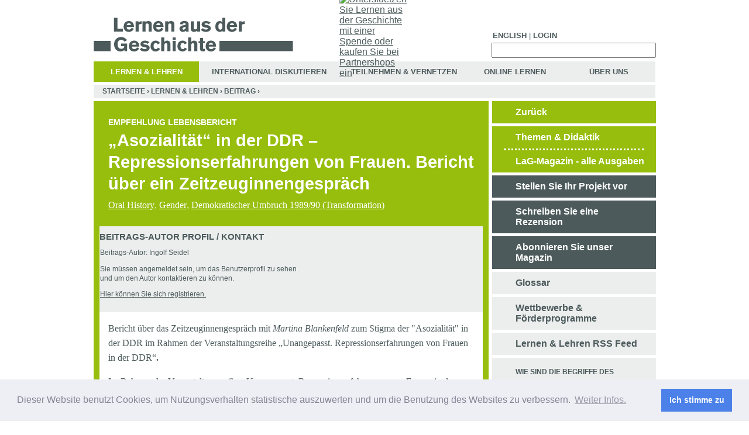

--- FILE ---
content_type: text/html; charset=utf-8
request_url: http://lernen-aus-der-geschichte.de/Lernen-und-Lehren/content/14784
body_size: 12854
content:
<!DOCTYPE html PUBLIC "-//W3C//DTD XHTML 1.0 Transitional//EN"   "http://www.w3.org/TR/xhtml1/DTD/xhtml1-transitional.dtd">
<!--  <!DOCTYPE html PUBLIC "-//W3C//DTD XHTML 1.0 Strict//EN" "http://www.w3.org/TR/xhtml1/DTD/xhtml1-strict.dtd">  -->
<html xmlns="http://www.w3.org/1999/xhtml" xmlns:og="http://opengraphprotocol.org/schema/" xml:lang="de" lang="de" dir="ltr">

<head>
<meta http-equiv="Content-Type" content="text/html; charset=utf-8" />
  <title>„Asozialität“ in der DDR – Repressionserfahrungen von Frauen. Bericht über ein Zeitzeuginnengespräch | lernen-aus-der-geschichte.de</title>
  <meta name="google-site-verification" content="A_z7oF5BycfZc0OF1CE_xiyVy-up8gK8fnDTsmiZnuA" />
  <meta property="og:image" content="http://lernen-aus-der-geschichte.de/sites/default/files/lag-fb.png" />
  <script type="text/javascript">
  Drupal_language = 'de';
  </script>
  <meta http-equiv="Content-Type" content="text/html; charset=utf-8" />
<link rel="shortcut icon" href="/sites/default/files/ladg_favicon.ico" type="image/x-icon" />
<meta name="keywords" content="DDR,asozial,Asozialität,Zeitzeugin,Blankenfeld,Repression,Tripperburg,Zwangspsychiatrisierung,Psychiatrie,Lindenhof,Arbeitsbummelei,Abschnittsbevollmächtigte,Jugendamt,Jugendwerkhof,Kaderakte,Unrecht,Patientin,SED" />
<meta name="copyright" content="Agentur für Bildung - Geschichte, Politik und Medien e.V." />
<meta name="description" content="Bericht über das Zeitzeugengespräch mit Martina Blankenfeld zum Stigma der &quot;Asozialität&quot; in der DDR im Rahmen der Veranstaltungsreihe „Unangepasst. Repressionserfahrungen von Frauen in der DDR“." />
<meta name="abstract" content="„Asozialität“ in der DDR – Repressionserfahrungen von Frauen. Bericht über ein Zeitzeuginnengespräch" />
  <link type="text/css" rel="stylesheet" media="all" href="/sites/default/files/ctools/css/a0922093ba8d36cdeb38b155f5199f61.css?i" />
<link type="text/css" rel="stylesheet" media="all" href="/sites/default/files/css/css_403b2e1062b3c6f05dba87678778d1c9.css" />
<link type="text/css" rel="stylesheet" media="print" href="/sites/default/files/css/css_8c3e2d8a57df812f3529fd3c108c135c.css" />
<!--[if IE]>
<link type="text/css" rel="stylesheet" media="all" href="/themes/ladg/ie.css?i" />
<![endif]-->
  <script type="text/javascript" src="/misc/jquery.js?i"></script>
<script type="text/javascript" src="/misc/drupal.js?i"></script>
<script type="text/javascript" src="/sites/default/files/languages/de_45f9ba2747a4e40c620014b7e10a8098.js?i"></script>
<script type="text/javascript" src="/sites/all/modules/jstools/jstools.js?i"></script>
<script type="text/javascript" src="/sites/all/modules/collapsiblock/collapsiblock.js?i"></script>
<script type="text/javascript" src="/sites/all/modules/jstools/jquery.cookie.js?i"></script>
<script type="text/javascript" src="/sites/all/libraries/mediaplayer-5/jwplayer.js?i"></script>
<script type="text/javascript" src="/sites/all/modules/menu_toggle/menu_toggle.js?i"></script>
<script type="text/javascript" src="/sites/all/modules/panels/js/panels.js?i"></script>
<script type="text/javascript" src="/sites/all/modules/spamspan/spamspan.compressed.js?i"></script>
<script type="text/javascript" src="/sites/all/modules/swftools/jw5/swftools_jw5.js?i"></script>
<script type="text/javascript" src="/sites/all/modules/swftools/onepixelout/swftools_onepixelout.js?i"></script>
<script type="text/javascript" src="/sites/all/libraries/swfobject/swfobject.js?i"></script>
<script type="text/javascript" src="/sites/all/modules/swftools/swftools.js?i"></script>
<script type="text/javascript" src="/sites/all/modules/swftools/wijering4/swftools_wijering4.js?i"></script>
<script type="text/javascript" src="/sites/all/modules/swftools/wpaudio/swftools_wpaudio.js?i"></script>
<script type="text/javascript" src="/sites/all/modules/thickbox/thickbox.js?i"></script>
<script type="text/javascript" src="/sites/all/modules/video/js/video.js?i"></script>
<script type="text/javascript" src="/sites/all/modules/extlink/extlink.js?i"></script>
<script type="text/javascript" src="/sites/all/modules/captcha/captcha.js?i"></script>
<script type="text/javascript" src="/sites/all/modules/captcha/image_captcha/image_captcha.js?i"></script>
<script type="text/javascript" src="/misc/textarea.js?i"></script>
<script type="text/javascript" src="/sites/all/modules/google_analytics/googleanalytics.js?i"></script>
<script type="text/javascript" src="/themes/ladg/script.js?i"></script>
<script type="text/javascript">
<!--//--><![CDATA[//><!--
jQuery.extend(Drupal.settings, { "basePath": "/", "jstools": { "cleanurls": true, "basePath": "/" }, "collapsiblock": { "blocks": { "block-search-0": "1", "block-views-TuV_FaQ-block_1": "1", "block-menu-devel": "3", "block-devel-2": "3", "block-menu_block-1": "1", "block-panels_mini-tuv_submenu": "1", "block-finder-finder_3": "1", "block-user-0": "1", "block-menu_block-3": "1", "block-menu-accountmenu": "1", "block-ajax_register-0": "1", "block-block-1": "1", "block-block-2": "1", "block-panels_mini-submenu": "1", "block-panels_mini-ol_submenu": "1", "block-panels_mini-id_submenu": "1", "block-menu_block-4": "1", "block-menu_block-2": "1", "block-user-3": "3", "block-views-LuL_Image_Gallery-block_1": "3", "block-views-LuL_PDF_Download-block_1": "3", "block-views-LuL_Node_Eckdaten-block_1": "3", "block-views-Node_Datei_Download-block_1": "3", "block-views-Node_Video-block_1": "3", "block-views-Node_Image_Gallery-block_1": "3", "block-views-Node_Eckdaten-block_1": "3", "block-views-Node_Audio-block_1": "3", "block-views-df5f78ff809086e956616704e6c3653a": "3", "block-views-Node_Bibliografie-block_1": "3", "block-views-Node_Kontakt-block_1": "3", "block-commentblock-project": "1", "block-formblock-project": "3", "block-finder-finder_4": "1", "block-finder-finder_5": "1", "block-block-3": "1", "block-textsize-0": "1", "block-menu-secondary-links": "1", "block-block-4": "1", "block-menu_block-7": "1", "block-menu_block-6": "1", "block-simplenews-1129": "1", "block-block-5": "1", "block-simplenews_multisignup-0": "1", "block-block-6": "1", "block-shoutbox-0": "1", "block-nodesinblock-2": "1", "block-nodesinblock-0": "1", "block-menu-primary-links": "1", "block-chatroom-0": "1", "block-nice_menus-2": "1", "block-block-9": "1", "block-menu_block-8": "1", "block-menu_block-9": "1", "block-menu_block-10": "1", "block-block-10": "1", "block-formblock-contact_site": "1", "block-views-node_autor_kontakt-block_1": "3", "block-profile-0": "3", "block-author_pane-0": "3", "block-views-node_autor_fuer_anonym-block_1": "3", "block-views-LuL_Ergebnis-block_1": "3", "block-views-LuL_Ergebnis-block_2": "3", "block-views-LuL_Ergebnis-block_3": "3", "block-views-LuL_Ergebnis-block_4": "3", "block-views-LuL_Ergebnis-block_22": "3", "block-views-LuL_Ergebnis-block_11": "3", "block-views-LuL_Ergebnis-block_15": "3", "block-views-LuL_Ergebnis-block_12": "3", "block-views-LuL_Ergebnis-block_13": "3", "block-views-LuL_Ergebnis-block_16": "3", "block-views-LuL_Ergebnis-block_14": "3", "block-views-LuL_Ergebnis-block_18": "3", "block-views-LuL_Ergebnis-block_19": "3", "block-views-LuL_Ergebnis-block_17": "3", "block-views-LuL_Ergebnis-block_9": "3", "block-views-LuL_Ergebnis-block_10": "3", "block-views-LuL_Ergebnis-block_20": "3", "block-views-LuL_Ergebnis-block_23": "3", "block-views-LuL_Ergebnis-block_6": "3", "block-views-LuL_Ergebnis-block_7": "3", "block-views-LuL_Ergebnis-block_8": "3", "block-views-LuL_Ergebnis-block_21": "3", "block-views-LuL_Ergebnis-block_5": "3", "block-views-Tags_Ergebnise-block_31": "3", "block-views-Tags_Ergebnise-block_22": "3", "block-views-Tags_Ergebnise-block_1": "3", "block-views-Tags_Ergebnise-block_2": "3", "block-views-Tags_Ergebnise-block_11": "3", "block-views-Tags_Ergebnise-block_15": "3", "block-views-Tags_Ergebnise-block_12": "3", "block-views-Tags_Ergebnise-block_13": "3", "block-views-Tags_Ergebnise-block_16": "3", "block-views-Tags_Ergebnise-block_14": "3", "block-views-Tags_Ergebnise-block_18": "3", "block-views-Tags_Ergebnise-block_19": "3", "block-views-Tags_Ergebnise-block_17": "3", "block-views-Tags_Ergebnise-block_9": "3", "block-views-Tags_Ergebnise-block_10": "3", "block-views-Tags_Ergebnise-block_20": "3", "block-views-Tags_Ergebnise-block_23": "3", "block-views-Tags_Ergebnise-block_30": "3", "block-views-Tags_Ergebnise-block_6": "3", "block-views-Tags_Ergebnise-block_7": "3", "block-views-Tags_Ergebnise-block_8": "3", "block-views-Tags_Ergebnise-block_27": "3", "block-views-Tags_Ergebnise-block_21": "3", "block-views-Tags_Ergebnise-block_28": "3", "block-views-Tags_Ergebnise-block_26": "3", "block-views-Tags_Ergebnise-block_24": "3", "block-views-Tags_Ergebnise-block_3": "3", "block-views-Tags_Ergebnise-block_32": "3", "block-views-Tags_Ergebnise-block_33": "3", "block-views-Tags_Ergebnise-block_29": "3", "block-views-Tags_Ergebnise-block_25": "3", "block-views-Tags_Ergebnise-block_34": "3", "block-views-Tags_Ergebnise-block_4": "3", "block-views-Tags_Ergebnise-block_5": "3", "block-block-11": "1", "block-block-12": "1", "block-views-Node_Anleitung-block_1": "3", "block-views-Node_Material-block_1": "3", "block-block-13": "1", "block-views-Node_Worueber-block_1": "3", "block-boost-status": "1", "block-webform-client-block-10114": "3", "block-formblock-webform": "3", "block-views-c527b3b6d6b82f9f49fc09e47212679d": "3", "block-boost-config": "1" }, "default_state": 1, "slide_type": 1, "slide_speed": 200, "block_title": ":header:first", "block": "div.block", "block_content": "div.content" }, "menu_toggle_default": "0", "spamspan": { "m": "spamspan", "u": "u", "d": "d", "h": "h", "t": "t" }, "thickbox": { "close": "Schließen", "next": "Next \x3e", "prev": "\x3c Prev", "esc_key": "or Esc Key", "next_close": "Next / Close on last", "image_count": "Image !current of !total" }, "extlink": { "extTarget": "_blank", "extClass": 0, "extSubdomains": 1, "extExclude": "(learning-from-history\\.de)|(lernen-aus-der-geschichte\\.de)", "extInclude": "", "extAlert": 0, "extAlertText": "\x3cp\x3eThis link will take you to an external web site. We are not responsible for their content.\x3c/p\x3e", "mailtoClass": 0 }, "CToolsUrlIsAjaxTrusted": { "https://lernen-aus-der-geschichte.de/Lernen-und-Lehren/content/14784#comment-form": true, "/Lernen-und-Lehren/content/14784": true }, "googleanalytics": { "trackOutbound": 1, "trackMailto": 1, "trackDownload": 1, "trackDownloadExtensions": "7z|aac|arc|arj|asf|asx|avi|bin|csv|doc(x|m)?|dot(x|m)?|exe|flv|gif|gz|gzip|hqx|jar|jpe?g|js|mp(2|3|4|e?g)|mov(ie)?|msi|msp|pdf|phps|png|ppt(x|m)?|pot(x|m)?|pps(x|m)?|ppam|sld(x|m)?|thmx|qtm?|ra(m|r)?|sea|sit|tar|tgz|torrent|txt|wav|wma|wmv|wpd|xls(x|m|b)?|xlt(x|m)|xlam|xml|z|zip" } });
//--><!]]>
</script>
<script type="text/javascript">
<!--//--><![CDATA[//><!--
(function(i,s,o,g,r,a,m){i["GoogleAnalyticsObject"]=r;i[r]=i[r]||function(){(i[r].q=i[r].q||[]).push(arguments)},i[r].l=1*new Date();a=s.createElement(o),m=s.getElementsByTagName(o)[0];a.async=1;a.src=g;m.parentNode.insertBefore(a,m)})(window,document,"script","//www.google-analytics.com/analytics.js","ga");ga("create", "UA-19865634-1", { "cookieDomain": "auto" });ga("set", "anonymizeIp", true);ga("send", "pageview");
//--><!]]>
</script>
  <script type="text/javascript" src="/themes/ladg/mediaelement/build/mediaelement-and-player.min.js"></script>
  <link rel="stylesheet" type="text/css" href="https://cdn.jsdelivr.net/npm/cookieconsent@3/build/cookieconsent.min.css" />
</head>
<body class="not-front not-logged-in no-sidebars i18n-de page-lernen-und-lehren-content-14784 section-lernen-und-lehren ">
  <div id="donate"><a id="donate_link" href="http://lernen-aus-der-geschichte.de/Teilnehmen-und-Vernetzen/Suche/15396" title="Unterstuetzen Sie Lernen aus der Geschichte mit einer Spende oder kaufen Sie bei Partnershops ein"><img src="/themes/ladg/donate/unterstuetzen-sie-uns-lang.gif" alt="Unterstuetzen Sie Lernen aus der Geschichte mit einer Spende oder kaufen Sie bei Partnershops ein" ></a></div>
  <div id="page"><div id="page-inner">

    <div id="header"><div id="header-inner" class="clear-block">

              <div id="header-blocks" class="region region-header  ">

          <div id="block-block-13" class="block block-block region-odd odd region-count-1 count-3"><div class="block-inner">

  
  <div class="content">
    <div id="top_menu" class="top_menu "> <!-- start top menu --><ul class="top menu"><li><a href="http://learning-from-history.de">English</a></li><li class="leaf no-dhtml-menu "> | </li><li class=""><a title="Login" href="/Teilnehmen-und-Vernetzen/Registrieren">Login</a></li></ul></div> <!-- eo top menu -->  </div>

  
</div></div> <!-- /block-inner, /block -->
<div id="block-search-0" class="block block-search region-even even region-count-2 count-4"><div class="block-inner">

  
  <div class="content">
    <form action="/Lernen-und-Lehren/content/14784"  accept-charset="UTF-8" method="post" id="search-block-form">
<div><div id="search" class="container-inline">
  <div class="form-item" id="edit-search-block-form-1-wrapper">
 <label for="edit-search-block-form-1">Diese Website durchsuchen: </label>
 <input type="text" maxlength="128" name="search_block_form" id="edit-search-block-form-1" size="15" value="" title="Geben Sie die Wörter ein, nach denen Sie suchen möchten." class="form-text" />
</div>
<input type="submit" name="op" id="edit-submit-1" value=" "  class="form-submit" />
<input type="hidden" name="form_build_id" id="form-y7sKdm8appqpV4rZWD4rZ0wHQKHlOqCZ8i4Ks8UUH8Q" value="form-y7sKdm8appqpV4rZWD4rZ0wHQKHlOqCZ8i4Ks8UUH8Q"  />
<input type="hidden" name="form_id" id="edit-search-block-form" value="search_block_form"  />
</div> 

</div></form>
  </div>

  
</div></div> <!-- /block-inner, /block -->
<div id="block-menu_block-2" class="block block-menu_block region-odd odd region-count-3 count-5"><div class="block-inner">

  
  <div class="content">
    <div class="menu-block-2 menu-name-primary-links parent-mlid-0 menu-level-1">
  <ul class="menu"><li class="leaf first menu-mlid-53117 has-children active-trail"><a href="https://lernen-aus-der-geschichte.de/Lernen-und-Lehren" title="" class="active-trail">Lernen &amp; Lehren</a></li>
<li class="leaf menu-mlid-45339 has-children"><a href="https://lernen-aus-der-geschichte.de/International" title="">International Diskutieren</a></li>
<li class="leaf menu-mlid-43404 has-children"><a href="https://lernen-aus-der-geschichte.de/Teilnehmen-und-Vernetzen" title="">Teilnehmen &amp; Vernetzen</a></li>
<li class="leaf menu-mlid-43246 has-children"><a href="https://lernen-aus-der-geschichte.de/Online-Lernen" title="">Online Lernen</a></li>
<li class="leaf last menu-mlid-45406 has-children"><a href="https://lernen-aus-der-geschichte.de/Ueber-Uns" title="">Über Uns</a></li>
</ul></div>
  </div>

  
</div></div> <!-- /block-inner, /block -->

        </div> <!-- /#header-blocks -->
      
       <div id="logo-title">

                    <div id="logo"><a href="https://lernen-aus-der-geschichte.de/" title="Startseite" rel="home"><img src="/sites/default/files/image/LaG-logo-hidef.gif" alt="Startseite" id="logo-image" /></a></div>
         
       </div> <!-- /#logo-title -->

    </div></div> <!-- /#header-inner, /#header -->

    <div id="main"><div id="main-inner" class="clear-block">

      <div id="content"><div id="content-inner">

                  <div id="breadcrumb-row">
            <div class="breadcrumb"><a href="https://lernen-aus-der-geschichte.de/">Startseite</a> › <a href="https://lernen-aus-der-geschichte.de/Lernen-und-Lehren">Lernen &amp; Lehren</a> › <a href="https://lernen-aus-der-geschichte.de/Lernen-und-Lehren/Beitrag/14784">Beitrag</a> › </div>          </div> <!-- /#breadcrumb-row -->
        
        
        <div id="content-area">

        
        
          
          <div class="panel-flexible panels-flexible-74 clear-block" id="lul">
<div class="panel-flexible-inside panels-flexible-74-inside">
<div class="panels-flexible-column panels-flexible-column-74-1 panels-flexible-column-first">
  <div class="inside panels-flexible-column-inside panels-flexible-column-74-1-inside panels-flexible-column-inside-first">
<div class="panels-flexible-region panels-flexible-region-74-menue_themen_und_didaktik panels-flexible-region-first panels-flexible-region-last pane-node-hide-h1">
  <div class="inside panels-flexible-region-inside panels-flexible-region-74-menue_themen_und_didaktik-inside panels-flexible-region-inside-first panels-flexible-region-inside-last">
<div class="panel-pane pane-views pane-lul-node header"  id="lul-node-header">
  
  
  
  <div class="pane-content">
    <div class="view panel-node view-LuL-Node view-id-LuL_Node view-display-id-panel_pane_1 view-dom-id-1">
    
  
  
      <div class="view-content">
        <div class="views-row views-row-1 views-row-odd views-row-first views-row-last">
    
      <div class="views-field-tid-1">
  
    
      
<span class="rubrik">Empfehlung Lebensbericht</span>
      </div>
  

      <div class="views-field-title">
  
    
      <h1 class="title-node">„Asozialität“ in der DDR – Repressionserfahrungen von Frauen. Bericht über ein Zeitzeuginnengespräch</h1>
      </div>
  

      <div class="views-field-tid">
  
    
      
<a href="https://lernen-aus-der-geschichte.de/Finde/Oral-History/262" class="taxonomy_link">Oral History</a>, <a href="https://lernen-aus-der-geschichte.de/Finde/Gender/536" class="taxonomy_link">Gender</a>, <a href="https://lernen-aus-der-geschichte.de/Finde/Demokratischer-Umbruch-198990-Transformation/1784" class="taxonomy_link">Demokratischer Umbruch 1989/90 (Transformation)</a>
      </div>
  
  </div>
    </div>
  
  
  
  
  
    
</div>
  </div>

  
  </div>
<div class="panel-region-separator"></div><div class="panel-pane pane-panels-mini pane-node-attachments-top attach"  id="attach-top">
  
  
  
  <div class="pane-content">
    <div class="panel-display panel-1col clear-block" id="mini-panel-node_attachments_top">
  <div class="panel-panel panel-col">
    <div><div id="block-views-node_autor_fuer_anonym-block_1" class="block block-views region-odd odd region-count-1 count-1"><div class="block-inner">

      <h2 class="title">Beitrags-Autor Profil / Kontakt</h2>
  
  <div class="content">
    <div class="view view-node-autor-fuer-anonym view-id-node_autor_fuer_anonym view-display-id-block_1 view-dom-id-2">
    
  
  
      <div class="view-content">
      <table class="views-view-grid col-4">
  <tbody>
                <tr class="row-1 row-first row-last">
                  <td class="col-1 col-first">
              
  <div class="views-field-name">
                <span class="field-content"><p class="eckdaten">Beitrags-Autor: Ingolf Seidel</p> <p class="eckdaten">Sie müssen angemeldet sein, um das Benutzerprofil zu sehen<br />und um den Autor kontaktieren zu können.</p> <p class="eckdaten"><a href="../../Teilnehmen-und-Vernetzen/Registrieren">Hier können Sie sich registrieren.</a></p></span>
  </div>
          </td>
                  <td class="col-2">
                      </td>
                  <td class="col-3">
                      </td>
                  <td class="col-4 col-last">
                      </td>
              </tr>
      </tbody>
</table>
    </div>
  
  
  
  
  
  
</div>   </div>

  
</div></div> <!-- /block-inner, /block -->
</div>
  </div>
</div>
  </div>

  
  </div>
<div class="panel-region-separator"></div><div class="panel-pane pane-views pane-lul-node lul-node-body"  id="lul-node-body">
  
  
  
  <div class="pane-content">
    <div class="view panel-node view-LuL-Node view-id-LuL_Node view-display-id-panel_pane_2 view-dom-id-14">
    
  
  
      <div class="view-content">
        <div class="views-row views-row-1 views-row-odd views-row-first views-row-last">
    
  
    
      
  

  
    
      
  

  
    
       <p>Bericht &uuml;ber das Zeitzeuginnengespr&auml;ch mit <em>Martina Blankenfeld</em> zum Stigma der &quot;Asozialit&auml;t&quot; in der DDR im&nbsp;Rahmen der Veranstaltungsreihe &bdquo;Unangepasst. Repressionserfahrungen von Frauen in der DDR&ldquo;<b>.</b></p>
<p>Im Rahmen der Veranstaltungsreihe &bdquo;Unangepasst. Repressionserfahrungen von Frauen in der DDR&ldquo;<b>&nbsp;</b>sprach Martina Blankenfeld im Rahmen eines Werkstattgespr&auml;chs am 5. Dezember 2019 mit Birgit Marzinka, Leiterin des <a href="http://www.keibelstrasse.de" title="Lernort Keibelstraße - öffnet externen Link">Lernortes Keibelstra&szlig;e</a>, &uuml;ber ihre Erfahrungen als Frau, die in der DDR mit dem Stigma von Asoziali&auml;t behaftet war. Blankenfeld wurde 1978 als Jugendliche in die geschlossene Venerologische Station des St&auml;dtischen Klinikums Berlin-Buch zwangseingewiesen. In der Umgangssprache wurden solche Stationen abwertend als &bdquo;Tripperburg&ldquo; bezeichnet. Im Gespr&auml;ch berichtet sie, wie sie in die geschlossene Station gelangte, welche Erfahrungen sie dort machte und wie sich das auf ihr weiteres Leben in der DDR sowie nach 1989 auswirkte.</p>
<p>Zu Beginn f&uuml;hrte Marzinka die Anwesenden kurz in das Thema der sogenannten Asozialit&auml;t ein, die in der DDR als Straftatbestand galt. Der &sect; 249 StGB der DDR (&bdquo;Gef&auml;hrdung der &ouml;ffentlichen Ordnung durch asoziales Verhalten&ldquo;) wurde sehr breit gefasst, sodass unter ihn etwa auch Menschen fallen konnten, die nicht einer Lohnarbeit nachgingen. Auch Prostitution fiel unter diesen Paragrafen, da sie keine erlaubte Arbeit war. Als Strafma&szlig; konnte eine Freiheitsstrafe von bis zu zwei Jahren vollstreckt werden. Der Eingriff in die sexuelle Selbstbestimmung zeigte sich jedoch auch in der Bestrafung von Menschen mit vermeintlich h&auml;ufig wechselndem*r Geschlechtspartner*in.</p>
<h3>Situation in der Familie und Zwangspsychiatrisierung</h3>
<p>Die Ausf&uuml;hrungen von Martina Bankenfeld begannen in ihrer fr&uuml;hen Kindheit, die von der Krankheit der Mutter und dem gewaltt&auml;tigen Stiefvater bestimmt war. Ihre Mutter, so Blankenfeld, sei nicht in der Lage gewesen, sie vor den &Uuml;bergriffen des Stiefvaters zu sch&uuml;tzen. Vielmehr musste sie selbst noch im Kindesalter lernen, ihre psychisch kranke Mutter zu beruhigen. Beim Besuchen der Mutter in der Psychiatrie habe sie eine tiefe Abneigung gegen diese Orte entwickelt, an denen &bdquo;Menschen auch an B&auml;ume angebunden waren&ldquo;. Diese Horrorvorstellung dar&uuml;ber, was in einer Psychiatrie passieren k&ouml;nne, begleite sie seither. Blankenfeld schilderte, wie ihr die R&uuml;cksichtnahme auf die Mutter und die fehlende Betreuung und Kommunikation mit vertrauten Bezugspersonen zusetzte. Durch mehrere Schulwechsel aufgrund der l&auml;ngeren Krankenhausaufenthalte der Mutter, war dann auch ihre Versetzung in die n&auml;chste Klasse gef&auml;hrdet. Statt Hilfe im Umgang mit der Mutter zu erhalten, wurde ihr gesagt, sie solle flei&szlig;ig und lieb sein. Der sexuelle Missbrauch durch den Stiefvater wurde als &bdquo;bl&uuml;hende Fantasie&ldquo; abgetan, F&uuml;rsorge erhielt sie nicht.</p>
<p>Freundschaften wurden als &bdquo;Kontakt zu einer negativen Freizeitgruppe&ldquo; ausgelegt. Da auch der leibliche Vater keine Hilfestellung leistete, beschloss sie, sich mit den Medikamenten der Mutter das Leben zu nehmen: &bdquo;Mein Leben war so konfus. Ich wusste, es w&uuml;rde diesen Tag geben.&ldquo; Der Suizidversuch endete f&uuml;r sie zun&auml;chst im Kinderkrankenhaus Lindenhof in Berlin-Lichtenberg. Von dort aus brachte die Jugendf&uuml;rsorge sie in das am Stadtrand gelegene Buch. Sie beschrieb ihren Aufenthalt im Krankenhaus als die Fortsetzung ihrer bisherigen Erfahrungen: &bdquo;Das Gef&uuml;hl, dass alle irgendetwas wissen, aber keiner kommuniziert.&ldquo; Die Krankenschwester stellte ihr &bdquo;verh&ouml;rmethodisch&ldquo; Fragen: zu sexuellen Beziehungen, zu Selbstbefriedigung &ndash; w&auml;hrend sich Blankenfeld selbst fragte: &bdquo;Wo bist du hier eigentlich?&ldquo; Die F&uuml;rsorge, die sie von den &Auml;rzt*innen erhofft hatte, blieb aus. Stattdessen habe sie in diesem Moment, als die Stahlt&uuml;r der geschlossenen venerologischen Station des Krankenhauses in Berlin-Buch hinter ihr zufiel, Angst gehabt, sie sei nun &bdquo;in der Klapse&ldquo;.</p>
<h3>Venerologische Stationen &ndash; ein staatliches Disziplinierungsinstrument</h3>
<p>Marzinka erg&auml;nzte allgemeine Fakten zu den geschlossenen venerologischen Stationen<b>:&nbsp;</b>Diese waren Bereiche der Krankenh&auml;user, in denen ausschlie&szlig;lich M&auml;dchen und Frauen nach Geschlechtskrankheiten untersucht wurden. Ziel dieser Stationen war die Disziplinierung der Frauen und M&auml;dchen und ihre Erziehung zu dem, was als sozialistische Pers&ouml;nlichkeit galt. Etwa 70 Prozent der Untersuchten waren gesund, so Marzinka und durch die Aufnahme in die Station sollten vielmehr &bdquo;Herumtreiberei&ldquo; und &bdquo;Arbeitsbummelei&ldquo; unterbunden werden. Es sei ein System von Disziplinierung und Strafe gewesen, die Eingewiesenen lebten unter haft&auml;hnlichen Bedingungen. Im Jahr 1968 gab es z.B. DDR-weit 2.763 F&auml;lle. Die Zeitzeugin merkte an, dass es in der venerologischen Station in Berlin-Buch zwischen 1971 und Anfang der 80er Jahre etwa 2.000 F&auml;lle gab. Doch hatten die meisten DDR-B&uuml;rger*innen nicht von diesen Stationen gewusst: &bdquo;Es war etwas, das unter dem Radar passierte.&ldquo;&nbsp;</p>
<p>Blankenfeld beschrieb die Station als vergittert und &bdquo;hermetisch abgeschlossen&ldquo;, die Fenster aus verdrahtetem Milchglas lie&szlig;en sich nicht &ouml;ffnen. Sie erinnerte sich daran, dass eine Schwangerschaftsuntersuchung ohne Vorgespr&auml;ch oder Erkl&auml;rung durchgef&uuml;hrt wurde. Der Grund, warum sie auf dieser Station war, wurde ihr von dem behandelnden Arzt nicht mitgeteilt. Es fanden zudem jeden Tag morgendliche gyn&auml;kologische Untersuchungen statt, die als Entnahme von &bdquo;Kulturabstrichen&ldquo; bezeichnet wurden und die Blankenfeld in ihrer Ausf&uuml;hrung als brachial und schmerzhaft charakterisierte. Zudem mussten die M&auml;dchen und Frauen ohne n&auml;here Aufkl&auml;rung Schminke auftragen oder sich Allergietests auf ihrem R&uuml;cken unterziehen. Weshalb diese Tests stattfanden, erschloss sich der Zeitzeugin erst sp&auml;ter: Sie recherchierte, dass diese der Forschung dienen sollten.&nbsp;</p>
<p>Aus ihrer Jugendamtsakte erhielt sie nach dem Ende der DDR schlie&szlig;lich die Erkl&auml;rung f&uuml;r ihre Aufnahme in die Station. Nach ihrer Erholung vom Suizidversuch lag eine vorl&auml;ufige Heimanweisung vor &ndash; Begr&uuml;ndung: &bdquo;Die behandelnde &Auml;rztin der Mutter und der Abschnittsbevollm&auml;chtigte haben beobachtet, dass sie in einer negativen Freizeitgruppe aktiv ist und dort durch massives Fehlverhalten auff&auml;llt.&ldquo; Dieser Abschnittsbevollm&auml;chtigte &auml;u&szlig;erte, dass sie sich im Arbeiterwohnheim herumtreibe und h&auml;ufig wechselnde Geschlechtspartner gehabt habe. Blankenfeld f&uuml;hrte aus, es habe in der DDR ein gesetzlich vorgeschriebenes dreistufiges Verfahren gegeben, an dessen Ende erst &ndash; bei Nichtbefolgen von Einladungen oder Verweigerung von Untersuchungen &ndash; die Einweisung in den &bdquo;Zellentrakt&ldquo; der geschlossenen venerologischen Abteilung gestanden habe. Daran habe man sich in ihrem Fall nicht gehalten. Sie bezeichnete auch in diesem Zusammenhang die Behandlung, die sie in Buch erhalten habe, noch einmal als Tortur.&nbsp;</p>
<p>Auf Nachfragen aus dem Publikum zu den Experimenten mit Schminkutensilien und Allergenen charakterisierte Blankenfeld diese als Menschenversuche, die ohne Information und Einverst&auml;ndnis der betroffenen Frauen und M&auml;dchen vorgenommen wurden. Sie erkl&auml;rte den Anwesenden, wie ihre Recherche sie in das Berliner Landesarchiv und zu Rosemarie Pumb, die sich mit der Erforschung der NS-Euthanasie besch&auml;ftigt, f&uuml;hrte. Sie fand Dokumente und Materialien, die belegen, dass mit diesen Testergebnissen Geld verdient wurde.&nbsp;</p>
<p>Nach drei Wochen auf der Station kam Blankenfeld ins Durchgangsheim nach Alt-Stralau. Vorgesehen war eine Aufenthaltszeit von wenigen Wochen &ndash; Blankenfeld blieb f&uuml;r mehrere Monate. Auch dort wurden wieder gyn&auml;kologische Untersuchungen durchgef&uuml;hrt. Es folgte ihre Aufnahme in den Jugendwerkhof &bdquo;August Bebel&ldquo; in Burg. Zum Thema Jugendwerkh&ouml;fe herrschte im Publikum die Vorstellung vor, dort seien nur Straft&auml;ter*innen gewesen, was Blankenfeld richtigstellte: Die Jugendwerkhofe waren Teil der &bdquo;Erziehung zur Arbeit&ldquo; f&uuml;r Kinder ab 14 Jahren, in Burg erwarb man innerhalb von 18 Monaten den Teilfacharbeiter-Abschluss. &bdquo;Es war kein Spezialheim f&uuml;r Schwererziehbare&ldquo;, so Blankenfeld. Da sie nach Ablauf der Ausbildungszeit in dieser Einrichtung erst 16 Jahre alt war und somit wieder zu ihrer Mutter gemusst h&auml;tte, beantragte sie eine Verl&auml;ngerung. Sie konnte eine P&auml;dagogin &uuml;berzeugen, bis zu ihrem 18. Geburtstag bleiben zu k&ouml;nnen.</p>
<p>Auch nach ihrer Entlassung blieb die Fremdbestimmtheit beherrschend in ihrem Leben in der DDR. Ihre beruflichen Vorstellungen als G&auml;rtnerin oder Tierpflegerin zu arbeiten, wurden nicht ber&uuml;cksichtigt. Stattdessen musste sie in der Stadtwirtschaft (Reinigung &ouml;ffentlicher Anlagen) arbeiten. Da in ihrer Kaderakte verzeichnet war, sie sei eine &bdquo;kriminell gef&auml;hrdete Person&ldquo;, hatten ihre Bewerbungen um andere Stellen keinen Erfolg. Nachdem sie auf eigene Bem&uuml;hungen dann eine Arbeit als Verk&auml;uferin antrat, erfuhr sie, dass sie dort Arbeitsplatzbindung hatte. Ihr Traum, am Theater an der Parkaue zu arbeiten war nicht mit ihren bisherigen Abschl&uuml;ssen vereinbar. Als 1987 innerhalb des Scheidungsverfahrens von ihrem Mann auch die Frage nach dem Sorgerecht f&uuml;r den gemeinsamen Sohn aufgeworfen wurde, wurde vom Kindsvater ihre Vorgeschichte im Heim und im Jugendwerkhof angef&uuml;hrt. Es stand daher schnell in Frage, ob sie das Kind versorgen k&ouml;nne und sie war gezwungen, Personen aus ihrem Umfeld beizubringen, die das bezeugen konnten. In der DDR wurden bei Scheidungen das Sorgerecht f&uuml;r die Kinder meist den M&uuml;ttern zugesprochen.</p>
<h3>Kampf um Anerkennung des Unrechts</h3>
<p>Die Anerkennung des erfahrenen Unrechts der Zeitzeugin nach dem Ende der DDR interessierte die Zuh&ouml;renden. Zun&auml;chst wollte sie das alles ruhen lassen, sagt Blankenfeld, sich da einfach &bdquo;herausarbeiten&ldquo;. Die mit der Anerkennung verbundene B&uuml;rokratie im Deutschland nach 1990 stellte zudem eine H&uuml;rde dar. Vertrauen hat sie weder in &Auml;rzte noch in andere Menschen, die mit Formularen hantieren: &bdquo;Frageb&ouml;gen sind f&uuml;r mich wie ein Verh&ouml;r.&ldquo; Die Suche nach einer Arbeit war somit schwer, wie auch die sp&auml;teren Rehabilitationsanforderungen. F&uuml;r ihren Antrag auf Weiterbildung musste sie ein Gutachten vom Amtsarzt einholen. Oftmals erhielt sie den Ratschlag, sich therapieren zu lassen. Nach langem Bem&uuml;hen wurde ihr die Ausbildung zur Theaterp&auml;dagogin gezahlt.&nbsp;</p>
<p>&Uuml;ber die Beauftrage des&nbsp;Landes Sachsen-Anhalt zur Aufarbeitung der SED-Diktatur&nbsp;und deren Aufruf an die Frauen, die in der &bdquo;Tripperstation&ldquo; in Halle eingesperrt waren, erhielt sie auch Informationen zu ihrer eigenen Entsch&auml;digung. Doch sei es m&uuml;hselig, die Akten dazu zu erhalten. In ihrem Fall war daher bisher keine Rehabilitation m&ouml;glich, obgleich ein neues Gesetz in Berlin verabschiedet wurde. Die Bundesl&auml;nder handhaben dies unterschiedlich. In Berlin muss sich der Aufenthalt in Heimen auf 90 Tage summieren, au&szlig;erdem muss eine politische Verfolgung nachgewiesen werden, damit es zur Entsch&auml;digung kommt. Politisch sei ihr Fall, der Paragraf existierte ja. Die Gewalt, die sie in ihrer Familie erfahren habe, sei jedoch davon ausgenommen. Blankenfeld m&ouml;chte auch andere Frauen motivieren, sich dieser Geschichte zu stellen: &bdquo;In den Archiven in Leipzig wurden gerade erst wieder 5.000 Patientenakten gefunden.&ldquo; Sie bemerkte abschlie&szlig;end, dass es schwer sei, an die Akten zu gelangen und dass sie sich mehr politischen Druck auf die &Auml;mter, die diese aufbewahren, w&uuml;nsche. Eine Zuh&ouml;rerin fand es mutig, dass Blankenfeld &uuml;ber ihre Geschichte so offen spreche. Sie k&ouml;nne gar nicht anders, als zu sprechen, entgegnete Blankenfeld.&nbsp;</p>
<p>Das Zeitzeuginnengespr&auml;ch mit Martina Blankenfeld war die vierte Veranstaltung der Veranstaltungsreihe &bdquo;Unangepasst. Repressionserfahrungen von Frauen in der DDR&ldquo;.&nbsp;&nbsp;</p>
 
  

  
    
      <ul class="node_footer">
<li class="addtoany leaf no-dhtml-menu"><span><a class="a2a_dd" target="_blank" href="http://www.addtoany.com/share_save?linkurl=https://lernen-aus-der-geschichte.de/Lernen-und-Lehren/content/14784&amp;linkname=„Asozialität“ in der DDR – Repressionserfahrungen von Frauen. Bericht über ein Zeitzeuginnengespräch"><img src="/sites/all/modules/addtoany/images/share_save_171_16.png" width="171" height="16" alt="Share/Save" /></a></span>
</li>

<li class="leaf no-dhtml-menu "> | </li>
<li class="leaf no-dhtml-menu "><a href="/print/Lernen-und-Lehren/content/14784" >Seite drucken</a></li>
<li class="leaf no-dhtml-menu "> | </li>
<li class="leaf no-dhtml-menu date">25 Mär 2020 - 08:01</li>
</ul>
  
  </div>
    </div>
  
  
  
  
  
    
</div>
  </div>

  
  </div>
<div class="panel-region-separator"></div><div class="panel-pane pane-panels-mini pane-node-attach-bottom attach"  id="attach-bottom">
  
  
  
  <div class="pane-content">
    <div class="panel-display panel-1col clear-block" id="mini-panel-node_attach_bottom">
  <div class="panel-panel panel-col">
    <div></div>
  </div>
</div>
  </div>

  
  </div>
<div class="panel-region-separator"></div><div class="panel-pane pane-custom pane-1 comment-spacer"  id="comment-spacer">
  
  
  
  <div class="pane-content">
     <p><span class="comment-spacer"> &nbsp; </span></p>
   </div>

  
  </div>
<div class="panel-region-separator"></div><div class="panel-pane pane-node-comment-form"  id="comment_add">
  
      <h2 class="pane-title">Kommentar hinzufügen</h2>
  
  
  <div class="pane-content">
    <form action="https://lernen-aus-der-geschichte.de/Lernen-und-Lehren/content/14784#comment-form"  accept-charset="UTF-8" method="post" id="comment-form">
<div><div class="form-item" id="edit-subject-wrapper">
 <label for="edit-subject">Betreff: </label>
 <input type="text" maxlength="64" name="subject" id="edit-subject" size="60" value="" class="form-text" />
</div>
<div class="form-item" id="edit-comment-wrapper">
 <label for="edit-comment">Kommentar: <span class="form-required" title="Dieses Feld wird benötigt.">*</span></label>
 <textarea cols="60" rows="15" name="comment" id="edit-comment"  class="form-textarea resizable required"></textarea>
</div>
<input type="hidden" name="form_build_id" id="form-974c90bf0543d29d179e3e51921ba6c6" value="form-974c90bf0543d29d179e3e51921ba6c6"  />
<input type="hidden" name="form_id" id="edit-comment-form" value="comment_form"  />
<input type="hidden" name="honeypot_time" id="edit-honeypot-time" value="1769238314"  />
<fieldset class="captcha"><legend>CAPTCHA</legend><div class="description">Diese Frage dient der Spam-Vermeidung.</div><input type="hidden" name="captcha_sid" id="edit-captcha-sid" value="41620141"  />
<input type="hidden" name="captcha_token" id="edit-captcha-token" value="984fb83f393de846d52fafbe0ebb2b6e"  />
<img src="https://lernen-aus-der-geschichte.de/image_captcha/41620141/1769238314" class="captcha_image" id="captcha_image_41620141" alt="Image CAPTCHA" title="Image CAPTCHA" /><div class="form-item" id="edit-captcha-response-wrapper">
 <label for="edit-captcha-response">What code is in the image?: <span class="form-required" title="Dieses Feld wird benötigt.">*</span></label>
 <input type="text" maxlength="128" name="captcha_response" id="edit-captcha-response" size="15" value="" class="form-text required" />
 <div class="description">Enter the characters shown in the image.</div>
</div>
</fieldset>
<input type="submit" name="op" id="edit-submit" value="Speichern"  class="form-submit" />
<div class="honeypot-textfield"><div class="form-item" id="edit-nickname-wrapper">
 <label for="edit-nickname">Leave this field blank: </label>
 <input type="text" maxlength="128" name="nickname" id="edit-nickname" size="20" value="" class="form-text" />
</div>
</div>
</div></form>
  </div>

  
  </div>
  </div>
</div>
  </div>
</div>
<div class="panels-flexible-column panels-flexible-column-74-6 panels-flexible-column-last">
  <div class="inside panels-flexible-column-inside panels-flexible-column-74-6-inside panels-flexible-column-inside-last">
<div class="panels-flexible-region panels-flexible-region-74-rechts panels-flexible-region-first panels-flexible-region-last rechts no-h1">
  <div class="inside panels-flexible-region-inside panels-flexible-region-74-rechts-inside panels-flexible-region-inside-first panels-flexible-region-inside-last">
<div class="panel-pane pane-custom pane-3" >
  
  
  
  <div class="pane-content">
    <div class="menu-name-primary-links menu-level-2">
<ul class="menu">
<li class="leaf zurueck no-dhtml active-trail">
<a id="zurueck_zum_filter" class="active-trail" title="zurueck" href="">Zurück</a>
</li>
</ul>
</div>
  </div>

  
  </div>
<div class="panel-region-separator"></div><div class="panel-pane pane-panels-mini pane-lul-submenu" >
  
  
  
  <div class="pane-content">
    <div class="panel-display panel-1col clear-block" id="mini-panel-lul_submenu">
  <div class="panel-panel panel-col">
    <div><div class="panel-pane pane-block pane-menu-block-1" >
  
  
  
  <div class="pane-content">
    <div class="menu-block-1 menu-name-primary-links parent-mlid-0 menu-level-2">
  <ul class="menu"><li class="leaf first menu-mlid-58048"><a href="https://lernen-aus-der-geschichte.de/Lernen-und-Lehren/Themen-textorientiert" title="">Themen &amp; Didaktik</a></li>
<li class="leaf menu-mlid-58049"><a href="https://lernen-aus-der-geschichte.de/Lernen-und-Lehren/Magazin" title="">LaG-Magazin - alle Ausgaben</a></li>
<li class="leaf menu-mlid-60324"><a href="https://lernen-aus-der-geschichte.de/Lernen-und-Lehren/Projekt" title="">Stellen Sie Ihr Projekt vor</a></li>
<li class="leaf menu-mlid-59483"><a href="https://lernen-aus-der-geschichte.de/Lernen-und-Lehren/Beitrag" title="">Schreiben Sie eine Rezension</a></li>
<li class="leaf menu-mlid-60388"><a href="https://lernen-aus-der-geschichte.de/Lernen-und-Lehren/Magazin/Abonnieren" title="">Abonnieren Sie unser Magazin</a></li>
<li class="leaf menu-mlid-81610"><a href="https://lernen-aus-der-geschichte.de/glossary/10/letter1" title="">Glossar</a></li>
<li class="leaf last menu-mlid-60399"><a href="https://lernen-aus-der-geschichte.de/Teilnehmen-und-Vernetzen/Wettbewerbe-und-Foerderprogramme" title="">Wettbewerbe &amp; Förderprogramme</a></li>
</ul></div>
  </div>

  
  </div>
<div class="panel-region-separator"></div><div class="panel-pane pane-custom pane-4" >
  
  
  
  <div class="pane-content">
     <div class="menu-name-primary-links menu-level-2">
<ul class="menu">
<li class="leaf rss no-dhtml active-trail">
<a href="https://lernen-aus-der-geschichte.de/Lernen_und_Lehren/feed" title="Lernen &amp; Lehren RSS Feed">Lernen &amp; Lehren RSS Feed</a>
</li>
</ul>
</div>
   </div>

  
  </div>
<div class="panel-region-separator"></div><div class="panel-pane pane-block pane-views-lul-faq-block-1 faq-teaser"  id="faq-teaser">
  
  
  
  <div class="pane-content">
    <div class="view view-LuL-FaQ view-id-LuL_FaQ view-display-id-block_1 view-dom-id-15">
    
  
  
      <div class="view-content">
        <div class="views-row views-row-1 views-row-odd views-row-first">
        
  <div class="views-field-title">
                <span class="field-content"><a href="https://lernen-aus-der-geschichte.de/Lernen-und-Lehren/FaQ/9053">Wie sind die Begriffe des Didaktikfilters zu verstehen?</a></span>
  </div>
</div> 
  </div>
  <div class="views-row views-row-2 views-row-even">
        
  <div class="views-field-title">
                <span class="field-content"><a href="https://lernen-aus-der-geschichte.de/Lernen-und-Lehren/FaQ/8528">Wo finde ich Projekte und praktische Beispiele?</a></span>
  </div>
</div> 
  </div>
  <div class="views-row views-row-3 views-row-odd views-row-last">
        
  <div class="views-field-title">
                <span class="field-content"><a href="https://lernen-aus-der-geschichte.de/Lernen-und-Lehren/FaQ/8174">Was sind RSS-Feeds und wie kann ich sie abonnieren?</a></span>
  </div>
</div> 
  </div>
    </div>
  
  
  
  
  
  
</div>   </div>

  
  </div>
</div>
  </div>
</div>
  </div>

  
  </div>
  </div>
</div>
  </div>
</div>
</div>
</div>
        </div>

        
                  <div id="content-bottom" class="region region-content_bottom">
            <div id="block-block-4" class="block block-block region-odd even region-count-1 count-2"><div class="block-inner">

  
  <div class="content">
    <ul class="menu-footer-links">
<li class="leaf first no-dhtml-menu "><a href="/glossary/10/letter1" title="Glossar" >Glossar</a></li>
<li class="leaf no-dhtml-menu "> | </li>
<li class="leaf first no-dhtml-menu "><a href="/faq" title="FAQ" >FAQ</a></li>
<li class="leaf no-dhtml-menu "> | </li>
<li class="leaf no-dhtml-menu "><a href="/sitemap" title="Seiten&uuml;bersicht" >Seiten&uuml;bersicht</a></li>
<li class="leaf no-dhtml-menu "> | </li>
<li class="leaf no-dhtml-menu "><a href="/Teilnehmen-und-Vernetzen/Newsletter" title="Newsletter" >Newsletter</a></li>
<li class="leaf no-dhtml-menu "> | </li>
<li class="leaf no-dhtml-menu "><a href="/Teilnehmen-und-Vernetzen/RSS-Feeds" title="RSS-Feeds" >RSS-Feeds</a></li>
<li class="leaf no-dhtml-menu "> | </li>
<li class="leaf no-dhtml-menu "><a href="https://www.instagram.com/bildung_geschichte_politik/" title="LaG bei Instagram" target="_blank">Instagram</a></li> 
<li class="leaf no-dhtml-menu "> | </li>
<li class="leaf no-dhtml-menu "><a href="https://bsky.app/profile/bildgeschpol.bsky.social" title="LaG bei Bluesky" target="_blank">Bluesky</a></li> 
<li class="leaf no-dhtml-menu "> | </li>
<li class="leaf no-dhtml-menu "><a href="https://www.linkedin.com/in/agentur-bildung-718688268/" title="LaG bei Linkedin" target="_blank">Linkedin</a></li> 
<li class="leaf no-dhtml-menu "> | </li>
<li class="leaf no-dhtml-menu "><a href="http://twitter.com/lerngesch" title="LaG bei X (ehemals Twitter)" target="_blank">X (ehemals Twitter)</a></li> 
<li class="leaf no-dhtml-menu "> | </li>
<li class="leaf no-dhtml-menu "><a href="https://www.facebook.com/lerngesch" title="LaG bei facebook" target="_blank">Facebook</a></li>
<li class="leaf no-dhtml-menu "> | </li>
<li class="leaf no-dhtml-menu "><a href="/Ueber-Uns/Impressum" title="Impressum" >Impressum</a></li>
<li class="leaf no-dhtml-menu "> | </li>
<li class="leaf last no-dhtml-menu "><a href="/Ueber-Uns/Kontakt" title="Kontakt" >Kontakt</a></li>
</ul>
<br />
<ul class="menu-footer-support">
<li class="leaf no-dhtml-menu stiftung"><a href="http://agentur-bildung.de" title="Ein Projekt der Agentur f&uuml;r Bildung, Geschichte und Politik e.V." target="_blank">Ein Projekt der Agentur f&uuml;r Bildung, Geschichte und Politik e.V.</a></li>
</ul>  </div>

  
</div></div> <!-- /block-inner, /block -->
          </div> <!-- /#content-bottom -->
        
      </div></div> <!-- /#content-inner, /#content -->

          </div></div> <!-- /#main-inner, /#main -->

      </div></div> <!-- /#page-inner, /#page -->

  
  
  <!-- audio html5 embed -->
  <script>
  $('audio').mediaelementplayer();
  </script>
  <script src="https://cdn.jsdelivr.net/npm/cookieconsent@3/build/cookieconsent.min.js" data-cfasync="false"></script>
  <script>
  window.cookieconsent.initialise({
    "palette": {
      "popup": {
        "background": "#edeff5",
        "text": "#838391"
      },
      "button": {
        "background": "#4b81e8"
      }
    },
    "content": {
              "message": "Dieser Website benutzt Cookies, um Nutzungsverhalten statistische auszuwerten und um die Benutzung des Websites zu verbessern.",
        "dismiss": "Ich stimme zu",
        "link": "Weiter Infos."
            }
  });
  </script>
</body>
</html>
